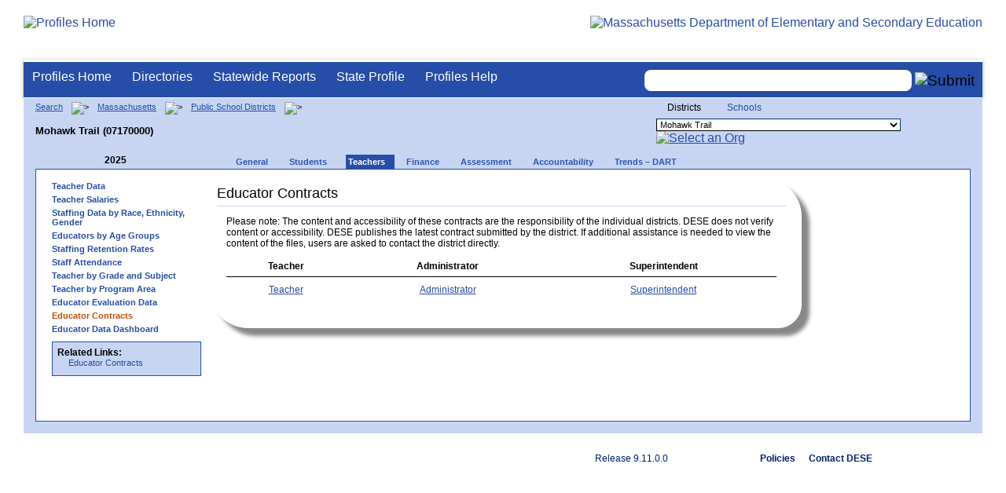

--- FILE ---
content_type: text/html; charset=utf-8
request_url: https://profiles.doe.mass.edu/profiles/teacher.aspx?orgcode=07170000&orgtypecode=5&leftNavId=16863&
body_size: 11221
content:


<!doctype html public "-//W3C//DTD XHTML 1.0 Transitional//EN" "//www.w3.org/TR/xhtml1/DTD/xhtml1-transitional.dtd">
<html ng-app xmlns="//www.w3.org/1999/xhtml" lang="en" >
      
<head> 
    <!-- Google tag (gtag.js) -->
<script async src="https://www.googletagmanager.com/gtag/js?id=G-XR0RNWKW2D"></script>
<script>
    window.dataLayer = window.dataLayer || [];
  function gtag(){dataLayer.push(arguments);}
  gtag('js', new Date());

  gtag('config', 'G-XR0RNWKW2D');
</script>
<title>
	Educator Contracts  ( Mohawk Trail (07170000) )
</title><link rel="shortcut icon" href="/favicon.ico" type="image/x-icon" /><meta http-equiv="Content-Type" content="text/html; charset=utf-8" /><meta name="search" http-equiv="X-UA-Compatible" content="IE=9; IE=8; IE=7; IE=EDGE; Massachusetts Department of Elementary and Secondary Education" /><link href="/css/common.css" title="ESE Main Style Sheet" rel="stylesheet" type="text/css" media="screen" /><link href="/css/ese-print.css" rel="stylesheet" type="text/css" media="print" /><link href="/css/profhome.css" title="ESE Main Style Sheet" rel="stylesheet" type="text/css" /><link href="/css/ese-tables.css" title="ESE Main Style Sheet" rel="stylesheet" type="text/css" media="screen" /><link href="/css/ese-tables.css" title="ESE Main Style Sheet" rel="stylesheet" type="text/css" media="print" /><link rel="stylesheet" href="//cdnjs.cloudflare.com/ajax/libs/font-awesome/4.6.1/css/font-awesome.min.css" type="text/css" /><link rel="stylesheet" href="/css/ese-tables.css" type="text/css" media="screen" />
<script type="text/javascript" src="https://kit.fontawesome.com/2fdc558176.js" crossorigin="anonymous"></script>
<style type="text/css" >
    @media print
    {
        #dvNavSearch
        {
            display: none;
        }
        #dvFeedBack
         {
            display: none;
        }
    }
</style>
 <meta name="viewport" content="width=device-width, initial-scale=1.0" /></head>
<body>
<style>
.miniNavNew {
color: #001f6a;
width: 80px;
font-size: 1.1em;
position:absolute;
top: 20px;
right: 140px;
font-weight:bold;
text-align:right;
}
.miniNavNew li {
display: inline;
margin:0 0 0 12px;
}

.miniNavNew li a:link    { color: #001f6a; text-decoration: none; font-weight : bold; }
.miniNavNew li a:visited { color: #001f6a; text-decoration: none; font-weight : bold; }
.miniNavNew li a:hover   { color: #003366; text-decoration: underline; font-weight : bold; }
.miniNavNew li a:active  { color: #001f6a; text-decoration: none; font-weight : bold; }
</style>
<div id="wrapper">
    <div id="innerWrapper">
    <div class="innerContent"> 
   <!--Start Mass.Gov banner and ESE titlebar-->
        <div id="header">
        <a href ='/' title='Profiles Home'><img src='/images/massdoelogo_r12v23.png' alt='Profiles Home' class='imgleft' /></a>
        <a href="https://www.doe.mass.edu/" title="ESE Home"><img src="/images/massgovlogo-p12.png" alt="Massachusetts Department of Elementary and Secondary Education" class="imgright" /></a>
        </div>
    <!--End Mass.Gov banner and ESE titlebar-->


<script src="https://use.fontawesome.com/b2cf74e80a.js"></script>
<link href="/css/out/search.css" rel="stylesheet" type="text/css" />
<!-- styles to roughly approximate UW theme -->  
<link rel="stylesheet" type="text/css" href="/css/uw.css">    
<!-- styles that make the menu work --> 
<link rel="stylesheet" type="text/css" href="/css/menu.css">    
<script src="/jscripts/jquery-1.12.0.min.js" type="text/javascript"></script>
<script src="/jscripts/search.js?v=3" type="text/javascript"></script>
<!-- include the jquery-accessibleMegaMenu plugin script -->
<script src="/jscripts/jquery-accessibleMegaMenu.js"></script>
<!-- initialize a selector as an accessibleMegaMenu -->
<script>
    $(document).ready(function() { 

    $("nav").accessibleMegaMenu({
        /* prefix for generated unique id attributes, which are required 
            to indicate aria-owns, aria-controls and aria-labelledby */
        uuidPrefix: "accessible-megamenu",

        /* css class used to define the megamenu styling */
        menuClass: "nav-menu",

        /* css class for a top-level navigation item in the megamenu */
        topNavItemClass: "nav-item",

        /* css class for a megamenu panel */
        panelClass: "sub-nav",

        /* css class for a group of items within a megamenu panel */
        panelGroupClass: "sub-nav-group",

        /* css class for the hover state */
        hoverClass: "hover",

        /* css class for the focus state */
        focusClass: "focus",

        /* css class for the open state */
        openClass: "open"
        });
          
    });
</script> 

 
<div id="dvNavSearch" style="width:100%;height:45px;background-color:#264DA7;border-bottom: 1px solid #FFFFFF; border-top: 3px solid #FFFFFF; margin-top: 1px;  box-shadow: 0 1px 4px #9C9C9C;background-image:none;"> 

		<nav id="dawgdrops" style="float:left;"> 
	    <ul class="nav-menu">
				<li class="nav-item">
					<a href="/">Profiles Home</a>
				</li>
            	<li class="nav-item">
					<a href="/search/search.aspx?leftNavId=11238" >Directories</a>								
					<div class="sub-nav">
						<ul class="sub-nav-group">
							<li><a href="/search/search_link.aspx?orgType=5,12&runOrgSearch=Y&leftNavId=11238">Public School Districts</a></li>
							<li><a href="/search/search_link.aspx?orgType=6,13&runOrgSearch=Y&leftNavId=11238">Public Schools</a></li>
							<li><a href="/search/search_link.aspx?orgType=13&runOrgSearch=Y&leftNavId=11238">Charter Schools</a></li>
							<li><a href="/search/search_link.aspx?orgType=3&runOrgSearch=Y&leftNavId=11238">Collaboratives</a></li>
							<li><a href="/search/search_link.aspx?orgType=11&runOrgSearch=Y&leftNavId=11238">Private Schools</a></li>
							<li><a href="/search/search_link.aspx?orgType=2&runOrgSearch=Y&leftNavId=11238">Approved Special Education Schools</a></li>
							<li><a href="/search/search_link.aspx?orgType=95&runOrgSearch=Y&leftNavId=11238">Approved Special Education Programs</a></li>
							<li><a href="/search/search_link.aspx?orgType=EPPP&runOrgSearch=Y&leftNavId=11238">Educator Preparation Program Providers</a></li>
                        </ul>
					</div>
				</li>
				<li class="nav-item">
					<a href="/statereport/">Statewide Reports</a>							
					<div class="sub-nav">
          	<ul class="sub-nav-group">
            	<li><a href="/statereport/#Assessment%20and%20Accountability">Assessment and Accountability</a></li>
            	<li><a href="/statereport/#Educator%20Preparation">Educator Preparation</a></li>
            	<li><a href="/statereport/#Educators">Educators</a></li>
            	<li><a href="/statereport/#Enrollment">Student Enrollment and Indicators</a></li>
            	<li><a href="/statereport/#Finance">Finance</a></li>
            	<li><a href="/statereport/#High%20School%20and%20Beyond">High School and Beyond</a></li>
                  <li><a href="/statereport/#Curriculum%20Data">Curriculum Data</a></li>

            	<li><a href="/statereport/">All Statewide Reports</a></li>
          	</ul>
					</div>
				</li>

                            <li class="nav-item">
					<a href="/home.aspx?orgTypeCode=0&orgCode=00000000">State Profile</a>
				</li>

				<li class="nav-item">
					<a href="/help/" >Profiles Help</a>								
    				<div class="sub-nav">
                        <ul class="sub-nav-group">
            	            <li><a href="/help/orgs.aspx">Organization Types</a></li>
							<li><a href="/help/data.aspx">About the Data</a></li>
							<li><a href="/help/search.aspx?leftNavId=12104">Search, Export and Mailing Labels</a></li>
							<li><a href="/help/faq.aspx">Frequently Asked Questions</a></li>
							<li><a href="/help/contact.aspx">Contact Information</a></li>
                        </ul>
					</div>
				</li>
	    </ul>

	</nav>


<div id="divautocompleteouter" style="float:right;background-color:#264DA7;height:45px;text-align:right;border-bottom: 1px solid #FFFFFF; background-image:none;">
<form method="post" id="search" action="/search/search_link_new.aspx" >
                        <div id="divautocompleteinner"  style="z-index: 9000; position:relative;margin-top:10px;margin-right:10px;">
        <input name="searchtext" id="searchtext" aria-label='Search organization' type="text"  class="typeahead" autocomplete="off" />
        <div id="divautocomplete" class="tt-menu" style="display:none">
        </div>
    <input type="image" src="/images/Search_New1.png" class="go" value="Submit" alt="Submit" style="height:22px;"/>
    </div>
    <input name="leftNavId" value="11241" type="hidden" />
    <input name="searchType" id="searchType" value="QUICK" type="hidden" />
    <input name="runQuickSearch" id="runQuickSearch" value="Y" type="hidden" />
    <input name="quickSearchValue" id="quickSearchValue" value="" type="hidden" />

      </form>

            </div>

</div>
  
<div class="clear"></div>

        
<style type="text/css">
@media print {
    @page {
        size: landscape;
        }
    body {
        overflow: hidden;
        }
    }
</style>
<span id="ctl00_ContentPlaceHolder1_lblDebugText"></span>
<!--start onecolumn-->
<div id="onecolumn">
    <span id="ctl00_ContentPlaceHolder1_lblPrintHeader"> <div id='headerprint'><h1>Massachusetts School and District Profiles</h1></div> 
 <div id='orgnameprint'><h1>Mohawk Trail</h1></div> 
</span>
    <span id="ctl00_ContentPlaceHolder1_lblBreadCrumb" class="lblBreadCrumb"> <div id='breadcrumb'>      <a href='/search/search.aspx'>Search</a>      <img src='/images/orangerightarrowsm.gif' width='5' height='8' alt='>' class='crumb'>      <a href='/home.aspx?orgTypeCode=0&orgCode=00000000'>Massachusetts</a>      <img src='/images/orangerightarrowsm.gif' width='5' height='8' alt='>' class='crumb'>      <a href='/search/search_link.aspx?orgType=5,12&runOrgSearch=Y&leftNavId=11238'>Public School Districts</a>      <img src='/images/orangerightarrowsm.gif' width='5' height='8' alt='>' class='crumb'>      <br /><p><h1 class='header1'>Mohawk Trail (07170000)</h1></p>  </div> </span>
    <span id="ctl00_ContentPlaceHolder1_lblOrgDropDown"> <script language='JavaScript'> 
 <!-- 
 function changeOrgCode() { 
     var i = document.profOrgDrop.orgDropDown.selectedIndex; 
 	if ( i != 0 ) { 
 		window.location.href = document.profOrgDrop.orgDropDown[i].value; 
 	} 
 } 
 //--> 
 </script> 
 <div id='oscontainer'> 
<div id='orgselector2'> 
<span style='font-size:12px;'>Districts</span> 
<a style='font-size:12px' href='/profiles/teacher.aspx?orgcode=07170000&orgtypecode=5&leftNavId=16863&&dropDownOrgCode=2'>Schools</a> 
</div> 
 	<form method='post' name='profOrgDrop' id='profOrgDrop' style='vertical-align:middle' class='osdropdown'> 
     <select id='orgDropDown' aria-label='Organization select' name='orgDropDown' style="font-size: 11px;"> 
         <option>---Select Organization---</option> 
<option value='/home.aspx?orgCode=04450000&orgtypecode=5'>Abby Kelley Foster Charter Public (District)</option> 
<option value='/home.aspx?orgCode=00010000&orgtypecode=5'>Abington</option> 
<option value='/home.aspx?orgCode=04120000&orgtypecode=5'>Academy Of the Pacific Rim Charter Public (Distric...</option> 
<option value='/home.aspx?orgCode=00020000&orgtypecode=5'>Acton (non-op)</option> 
<option value='/home.aspx?orgCode=06000000&orgtypecode=5'>Acton-Boxborough</option> 
<option value='/home.aspx?orgCode=00030000&orgtypecode=5'>Acushnet</option> 
<option value='/home.aspx?orgCode=00040000&orgtypecode=5'>Adams (non-op)</option> 
<option value='/home.aspx?orgCode=04300000&orgtypecode=5'>Advanced Math and Science Academy Charter (Distric...</option> 
<option value='/home.aspx?orgCode=00050000&orgtypecode=5'>Agawam</option> 
<option value='/home.aspx?orgCode=00060000&orgtypecode=5'>Alford (non-op)</option> 
<option value='/home.aspx?orgCode=04090000&orgtypecode=5'>Alma del Mar Charter School (District)</option> 
<option value='/home.aspx?orgCode=00070000&orgtypecode=5'>Amesbury</option> 
<option value='/home.aspx?orgCode=00080000&orgtypecode=5'>Amherst</option> 
<option value='/home.aspx?orgCode=06050000&orgtypecode=5'>Amherst-Pelham</option> 
<option value='/home.aspx?orgCode=00090000&orgtypecode=5'>Andover</option> 
<option value='/home.aspx?orgCode=01040000&orgtypecode=5'>Aquinnah (non-op)</option> 
<option value='/home.aspx?orgCode=35090000&orgtypecode=5'>Argosy Collegiate Charter School (District)</option> 
<option value='/home.aspx?orgCode=00100000&orgtypecode=5'>Arlington</option> 
<option value='/home.aspx?orgCode=00110000&orgtypecode=5'>Ashburnham (non-op)</option> 
<option value='/home.aspx?orgCode=06100000&orgtypecode=5'>Ashburnham-Westminster</option> 
<option value='/home.aspx?orgCode=00120000&orgtypecode=5'>Ashby (non-op)</option> 
<option value='/home.aspx?orgCode=00130000&orgtypecode=5'>Ashfield (non-op)</option> 
<option value='/home.aspx?orgCode=00140000&orgtypecode=5'>Ashland</option> 
<option value='/home.aspx?orgCode=08010000&orgtypecode=5'>Assabet Valley Regional Vocational Technical</option> 
<option value='/home.aspx?orgCode=00150000&orgtypecode=5'>Athol (non-op)</option> 
<option value='/home.aspx?orgCode=06150000&orgtypecode=5'>Athol-Royalston</option> 
<option value='/home.aspx?orgCode=04910000&orgtypecode=5'>Atlantis Charter (District)</option> 
<option value='/home.aspx?orgCode=00160000&orgtypecode=5'>Attleboro</option> 
<option value='/home.aspx?orgCode=00170000&orgtypecode=5'>Auburn</option> 
<option value='/home.aspx?orgCode=00180000&orgtypecode=5'>Avon</option> 
<option value='/home.aspx?orgCode=00190000&orgtypecode=5'>Ayer (non-op)</option> 
<option value='/home.aspx?orgCode=06160000&orgtypecode=5'>Ayer Shirley School District</option> 
<option value='/home.aspx?orgCode=00200000&orgtypecode=5'>Barnstable</option> 
<option value='/home.aspx?orgCode=00210000&orgtypecode=5'>Barre (non-op)</option> 
<option value='/home.aspx?orgCode=35020000&orgtypecode=5'>Baystate Academy Charter Public School (District)</option> 
<option value='/home.aspx?orgCode=00220000&orgtypecode=5'>Becket (non-op)</option> 
<option value='/home.aspx?orgCode=00230000&orgtypecode=5'>Bedford</option> 
<option value='/home.aspx?orgCode=00240000&orgtypecode=5'>Belchertown</option> 
<option value='/home.aspx?orgCode=00250000&orgtypecode=5'>Bellingham</option> 
<option value='/home.aspx?orgCode=00260000&orgtypecode=5'>Belmont</option> 
<option value='/home.aspx?orgCode=04200000&orgtypecode=5'>Benjamin Banneker Charter Public (District)</option> 
<option value='/home.aspx?orgCode=04470000&orgtypecode=5'>Benjamin Franklin Classical Charter Public (Distri...</option> 
<option value='/home.aspx?orgCode=00270000&orgtypecode=5'>Berkley</option> 
<option value='/home.aspx?orgCode=04140000&orgtypecode=5'>Berkshire Arts and Technology Charter Public (Dist...</option> 
<option value='/home.aspx?orgCode=06180000&orgtypecode=5'>Berkshire Hills</option> 
<option value='/home.aspx?orgCode=00280000&orgtypecode=5'>Berlin (non-op)</option> 
<option value='/home.aspx?orgCode=06200000&orgtypecode=5'>Berlin-Boylston</option> 
<option value='/home.aspx?orgCode=00290000&orgtypecode=5'>Bernardston (non-op)</option> 
<option value='/home.aspx?orgCode=00300000&orgtypecode=5'>Beverly</option> 
<option value='/home.aspx?orgCode=00310000&orgtypecode=5'>Billerica</option> 
<option value='/home.aspx?orgCode=00320000&orgtypecode=5'>Blackstone (non-op)</option> 
<option value='/home.aspx?orgCode=08050000&orgtypecode=5'>Blackstone Valley Regional Vocational Technical</option> 
<option value='/home.aspx?orgCode=06220000&orgtypecode=5'>Blackstone-Millville</option> 
<option value='/home.aspx?orgCode=00330000&orgtypecode=5'>Blandford (non-op)</option> 
<option value='/home.aspx?orgCode=08060000&orgtypecode=5'>Blue Hills Regional Vocational Technical</option> 
<option value='/home.aspx?orgCode=00340000&orgtypecode=5'>Bolton (non-op)</option> 
<option value='/home.aspx?orgCode=00350000&orgtypecode=5'>Boston</option> 
<option value='/home.aspx?orgCode=04490000&orgtypecode=5'>Boston Collegiate Charter (District)</option> 
<option value='/home.aspx?orgCode=04240000&orgtypecode=5'>Boston Day and Evening Academy Charter (District)</option> 
<option value='/home.aspx?orgCode=04110000&orgtypecode=5'>Boston Green Academy Horace Mann Charter School (D...</option> 
<option value='/home.aspx?orgCode=04160000&orgtypecode=5'>Boston Preparatory Charter Public (District)</option> 
<option value='/home.aspx?orgCode=04810000&orgtypecode=5'>Boston Renaissance Charter Public (District)</option> 
<option value='/home.aspx?orgCode=00360000&orgtypecode=5'>Bourne</option> 
<option value='/home.aspx?orgCode=00370000&orgtypecode=5'>Boxborough (non-op)</option> 
<option value='/home.aspx?orgCode=00380000&orgtypecode=5'>Boxford</option> 
<option value='/home.aspx?orgCode=00390000&orgtypecode=5'>Boylston (non-op)</option> 
<option value='/home.aspx?orgCode=00400000&orgtypecode=5'>Braintree</option> 
<option value='/home.aspx?orgCode=00410000&orgtypecode=5'>Brewster</option> 
<option value='/home.aspx?orgCode=04170000&orgtypecode=5'>Bridge Boston Charter School (District)</option> 
<option value='/home.aspx?orgCode=00420000&orgtypecode=5'>Bridgewater (non-op)</option> 
<option value='/home.aspx?orgCode=06250000&orgtypecode=5'>Bridgewater-Raynham</option> 
<option value='/home.aspx?orgCode=00430000&orgtypecode=5'>Brimfield</option> 
<option value='/home.aspx?orgCode=09100000&orgtypecode=5'>Bristol County Agricultural</option> 
<option value='/home.aspx?orgCode=08100000&orgtypecode=5'>Bristol-Plymouth Regional Vocational Technical</option> 
<option value='/home.aspx?orgCode=00440000&orgtypecode=5'>Brockton</option> 
<option value='/home.aspx?orgCode=04280000&orgtypecode=5'>Brooke Charter School (District)</option> 
<option value='/home.aspx?orgCode=00450000&orgtypecode=5'>Brookfield</option> 
<option value='/home.aspx?orgCode=00460000&orgtypecode=5'>Brookline</option> 
<option value='/home.aspx?orgCode=00470000&orgtypecode=5'>Buckland (non-op)</option> 
<option value='/home.aspx?orgCode=00480000&orgtypecode=5'>Burlington</option> 
<option value='/home.aspx?orgCode=00490000&orgtypecode=5'>Cambridge</option> 
<option value='/home.aspx?orgCode=00500000&orgtypecode=5'>Canton</option> 
<option value='/home.aspx?orgCode=04320000&orgtypecode=5'>Cape Cod Lighthouse Charter (District)</option> 
<option value='/home.aspx?orgCode=08150000&orgtypecode=5'>Cape Cod Regional Vocational Technical</option> 
<option value='/home.aspx?orgCode=00510000&orgtypecode=5'>Carlisle</option> 
<option value='/home.aspx?orgCode=00520000&orgtypecode=5'>Carver</option> 
<option value='/home.aspx?orgCode=06350000&orgtypecode=5'>Central Berkshire</option> 
<option value='/home.aspx?orgCode=00530000&orgtypecode=5'>Charlemont (non-op)</option> 
<option value='/home.aspx?orgCode=00540000&orgtypecode=5'>Charlton (non-op)</option> 
<option value='/home.aspx?orgCode=00550000&orgtypecode=5'>Chatham (non-op)</option> 
<option value='/home.aspx?orgCode=00560000&orgtypecode=5'>Chelmsford</option> 
<option value='/home.aspx?orgCode=00570000&orgtypecode=5'>Chelsea</option> 
<option value='/home.aspx?orgCode=00580000&orgtypecode=5'>Cheshire (non-op)</option> 
<option value='/home.aspx?orgCode=00590000&orgtypecode=5'>Chester (non-op)</option> 
<option value='/home.aspx?orgCode=00600000&orgtypecode=5'>Chesterfield (non-op)</option> 
<option value='/home.aspx?orgCode=06320000&orgtypecode=5'>Chesterfield-Goshen</option> 
<option value='/home.aspx?orgCode=00610000&orgtypecode=5'>Chicopee</option> 
<option value='/home.aspx?orgCode=00620000&orgtypecode=5'>Chilmark (non-op)</option> 
<option value='/home.aspx?orgCode=04180000&orgtypecode=5'>Christa McAuliffe Charter School (District)</option> 
<option value='/home.aspx?orgCode=00630000&orgtypecode=5'>Clarksburg</option> 
<option value='/home.aspx?orgCode=00640000&orgtypecode=5'>Clinton</option> 
<option value='/home.aspx?orgCode=04380000&orgtypecode=5'>Codman Academy Charter Public (District)</option> 
<option value='/home.aspx?orgCode=00650000&orgtypecode=5'>Cohasset</option> 
<option value='/home.aspx?orgCode=35030000&orgtypecode=5'>Collegiate Charter School of Lowell (District)</option> 
<option value='/home.aspx?orgCode=00660000&orgtypecode=5'>Colrain (non-op)</option> 
<option value='/home.aspx?orgCode=04360000&orgtypecode=5'>Community Charter School of Cambridge (District)</option> 
<option value='/home.aspx?orgCode=04400000&orgtypecode=5'>Community Day Charter Public School (District)</option> 
<option value='/home.aspx?orgCode=00670000&orgtypecode=5'>Concord</option> 
<option value='/home.aspx?orgCode=06400000&orgtypecode=5'>Concord-Carlisle</option> 
<option value='/home.aspx?orgCode=04390000&orgtypecode=5'>Conservatory Lab Charter (District)</option> 
<option value='/home.aspx?orgCode=00680000&orgtypecode=5'>Conway</option> 
<option value='/home.aspx?orgCode=00690000&orgtypecode=5'>Cummington (non-op)</option> 
<option value='/home.aspx?orgCode=00700000&orgtypecode=5'>Dalton (non-op)</option> 
<option value='/home.aspx?orgCode=00710000&orgtypecode=5'>Danvers</option> 
<option value='/home.aspx?orgCode=00720000&orgtypecode=5'>Dartmouth</option> 
<option value='/home.aspx?orgCode=00730000&orgtypecode=5'>Dedham</option> 
<option value='/home.aspx?orgCode=00740000&orgtypecode=5'>Deerfield</option> 
<option value='/home.aspx?orgCode=00750000&orgtypecode=5'>Dennis (non-op)</option> 
<option value='/home.aspx?orgCode=06450000&orgtypecode=5'>Dennis-Yarmouth</option> 
<option value='/home.aspx?orgCode=03520000&orgtypecode=5'>Devens (non-op)</option> 
<option value='/home.aspx?orgCode=00760000&orgtypecode=5'>Dighton (non-op)</option> 
<option value='/home.aspx?orgCode=06500000&orgtypecode=5'>Dighton-Rehoboth</option> 
<option value='/home.aspx?orgCode=00770000&orgtypecode=5'>Douglas</option> 
<option value='/home.aspx?orgCode=00780000&orgtypecode=5'>Dover</option> 
<option value='/home.aspx?orgCode=06550000&orgtypecode=5'>Dover-Sherborn</option> 
<option value='/home.aspx?orgCode=00790000&orgtypecode=5'>Dracut</option> 
<option value='/home.aspx?orgCode=00800000&orgtypecode=5'>Dudley (non-op)</option> 
<option value='/home.aspx?orgCode=04070000&orgtypecode=5'>Dudley Street Neighborhood Charter School (Distric...</option> 
<option value='/home.aspx?orgCode=06580000&orgtypecode=5'>Dudley-Charlton Reg</option> 
<option value='/home.aspx?orgCode=00810000&orgtypecode=5'>Dunstable (non-op)</option> 
<option value='/home.aspx?orgCode=00820000&orgtypecode=5'>Duxbury</option> 
<option value='/home.aspx?orgCode=00830000&orgtypecode=5'>East Bridgewater</option> 
<option value='/home.aspx?orgCode=00840000&orgtypecode=5'>East Brookfield (non-op)</option> 
<option value='/home.aspx?orgCode=00870000&orgtypecode=5'>East Longmeadow</option> 
<option value='/home.aspx?orgCode=00850000&orgtypecode=5'>Eastham</option> 
<option value='/home.aspx?orgCode=00860000&orgtypecode=5'>Easthampton</option> 
<option value='/home.aspx?orgCode=00880000&orgtypecode=5'>Easton</option> 
<option value='/home.aspx?orgCode=00890000&orgtypecode=5'>Edgartown</option> 
<option value='/home.aspx?orgCode=04520000&orgtypecode=5'>Edward M. Kennedy Academy for Health Careers: A Ho...</option> 
<option value='/home.aspx?orgCode=00900000&orgtypecode=5'>Egremont (non-op)</option> 
<option value='/home.aspx?orgCode=00910000&orgtypecode=5'>Erving</option> 
<option value='/home.aspx?orgCode=00920000&orgtypecode=5'>Essex (non-op)</option> 
<option value='/home.aspx?orgCode=08170000&orgtypecode=5'>Essex North Shore Agricultural and Technical Schoo...</option> 
<option value='/home.aspx?orgCode=00930000&orgtypecode=5'>Everett</option> 
<option value='/home.aspx?orgCode=04100000&orgtypecode=5'>Excel Academy Charter (District)</option> 
<option value='/home.aspx?orgCode=00940000&orgtypecode=5'>Fairhaven</option> 
<option value='/home.aspx?orgCode=00950000&orgtypecode=5'>Fall River</option> 
<option value='/home.aspx?orgCode=00960000&orgtypecode=5'>Falmouth</option> 
<option value='/home.aspx?orgCode=06620000&orgtypecode=5'>Farmington River Reg</option> 
<option value='/home.aspx?orgCode=00970000&orgtypecode=5'>Fitchburg</option> 
<option value='/home.aspx?orgCode=00980000&orgtypecode=5'>Florida</option> 
<option value='/home.aspx?orgCode=04130000&orgtypecode=5'>Four Rivers Charter Public (District)</option> 
<option value='/home.aspx?orgCode=00990000&orgtypecode=5'>Foxborough</option> 
<option value='/home.aspx?orgCode=04460000&orgtypecode=5'>Foxborough Regional Charter (District)</option> 
<option value='/home.aspx?orgCode=01000000&orgtypecode=5'>Framingham</option> 
<option value='/home.aspx?orgCode=04780000&orgtypecode=5'>Francis W. Parker Charter Essential (District)</option> 
<option value='/home.aspx?orgCode=01010000&orgtypecode=5'>Franklin</option> 
<option value='/home.aspx?orgCode=08180000&orgtypecode=5'>Franklin County Regional Vocational Technical</option> 
<option value='/home.aspx?orgCode=01020000&orgtypecode=5'>Freetown (non-op)</option> 
<option value='/home.aspx?orgCode=06650000&orgtypecode=5'>Freetown-Lakeville</option> 
<option value='/home.aspx?orgCode=06700000&orgtypecode=5'>Frontier</option> 
<option value='/home.aspx?orgCode=01030000&orgtypecode=5'>Gardner</option> 
<option value='/home.aspx?orgCode=06720000&orgtypecode=5'>Gateway</option> 
<option value='/home.aspx?orgCode=01050000&orgtypecode=5'>Georgetown</option> 
<option value='/home.aspx?orgCode=01060000&orgtypecode=5'>Gill (non-op)</option> 
<option value='/home.aspx?orgCode=06740000&orgtypecode=5'>Gill-Montague</option> 
<option value='/home.aspx?orgCode=04960000&orgtypecode=5'>Global Learning Charter Public (District)</option> 
<option value='/home.aspx?orgCode=01070000&orgtypecode=5'>Gloucester</option> 
<option value='/home.aspx?orgCode=01080000&orgtypecode=5'>Goshen (non-op)</option> 
<option value='/home.aspx?orgCode=01090000&orgtypecode=5'>Gosnold</option> 
<option value='/home.aspx?orgCode=01100000&orgtypecode=5'>Grafton</option> 
<option value='/home.aspx?orgCode=01110000&orgtypecode=5'>Granby</option> 
<option value='/home.aspx?orgCode=01120000&orgtypecode=5'>Granville (non-op)</option> 
<option value='/home.aspx?orgCode=01130000&orgtypecode=5'>Great Barrington (non-op)</option> 
<option value='/home.aspx?orgCode=39010000&orgtypecode=5'>Greater Commonwealth Virtual District</option> 
<option value='/home.aspx?orgCode=08210000&orgtypecode=5'>Greater Fall River Regional Vocational Technical</option> 
<option value='/home.aspx?orgCode=08230000&orgtypecode=5'>Greater Lawrence Regional Vocational Technical</option> 
<option value='/home.aspx?orgCode=08280000&orgtypecode=5'>Greater Lowell Regional Vocational Technical</option> 
<option value='/home.aspx?orgCode=08250000&orgtypecode=5'>Greater New Bedford Regional Vocational Technical</option> 
<option value='/home.aspx?orgCode=01140000&orgtypecode=5'>Greenfield</option> 
<option value='/home.aspx?orgCode=01150000&orgtypecode=5'>Groton (non-op)</option> 
<option value='/home.aspx?orgCode=06730000&orgtypecode=5'>Groton-Dunstable</option> 
<option value='/home.aspx?orgCode=01160000&orgtypecode=5'>Groveland (non-op)</option> 
<option value='/home.aspx?orgCode=01170000&orgtypecode=5'>Hadley</option> 
<option value='/home.aspx?orgCode=01180000&orgtypecode=5'>Halifax</option> 
<option value='/home.aspx?orgCode=01190000&orgtypecode=5'>Hamilton (non-op)</option> 
<option value='/home.aspx?orgCode=06750000&orgtypecode=5'>Hamilton-Wenham</option> 
<option value='/home.aspx?orgCode=01200000&orgtypecode=5'>Hampden (non-op)</option> 
<option value='/home.aspx?orgCode=04990000&orgtypecode=5'>Hampden Charter School of Science (District)</option> 
<option value='/home.aspx?orgCode=06800000&orgtypecode=5'>Hampden-Wilbraham</option> 
<option value='/home.aspx?orgCode=06830000&orgtypecode=5'>Hampshire</option> 
<option value='/home.aspx?orgCode=01210000&orgtypecode=5'>Hancock</option> 
<option value='/home.aspx?orgCode=01220000&orgtypecode=5'>Hanover</option> 
<option value='/home.aspx?orgCode=01230000&orgtypecode=5'>Hanson (non-op)</option> 
<option value='/home.aspx?orgCode=01240000&orgtypecode=5'>Hardwick (non-op)</option> 
<option value='/home.aspx?orgCode=01250000&orgtypecode=5'>Harvard</option> 
<option value='/home.aspx?orgCode=01260000&orgtypecode=5'>Harwich (non-op)</option> 
<option value='/home.aspx?orgCode=01270000&orgtypecode=5'>Hatfield</option> 
<option value='/home.aspx?orgCode=01280000&orgtypecode=5'>Haverhill</option> 
<option value='/home.aspx?orgCode=06850000&orgtypecode=5'>Hawlemont</option> 
<option value='/home.aspx?orgCode=01290000&orgtypecode=5'>Hawley (non-op)</option> 
<option value='/home.aspx?orgCode=01300000&orgtypecode=5'>Heath (non-op)</option> 
<option value='/home.aspx?orgCode=04550000&orgtypecode=5'>Hill View Montessori Charter Public (District)</option> 
<option value='/home.aspx?orgCode=04500000&orgtypecode=5'>Hilltown Cooperative Charter Public (District)</option> 
<option value='/home.aspx?orgCode=01310000&orgtypecode=5'>Hingham</option> 
<option value='/home.aspx?orgCode=01320000&orgtypecode=5'>Hinsdale (non-op)</option> 
<option value='/home.aspx?orgCode=01330000&orgtypecode=5'>Holbrook</option> 
<option value='/home.aspx?orgCode=01340000&orgtypecode=5'>Holden (non-op)</option> 
<option value='/home.aspx?orgCode=01350000&orgtypecode=5'>Holland</option> 
<option value='/home.aspx?orgCode=01360000&orgtypecode=5'>Holliston</option> 
<option value='/home.aspx?orgCode=01370000&orgtypecode=5'>Holyoke</option> 
<option value='/home.aspx?orgCode=04530000&orgtypecode=5'>Holyoke Community Charter (District)</option> 
<option value='/home.aspx?orgCode=06030000&orgtypecode=5'>Hoosac Valley Regional</option> 
<option value='/home.aspx?orgCode=01380000&orgtypecode=5'>Hopedale</option> 
<option value='/home.aspx?orgCode=01390000&orgtypecode=5'>Hopkinton</option> 
<option value='/home.aspx?orgCode=01400000&orgtypecode=5'>Hubbardston (non-op)</option> 
<option value='/home.aspx?orgCode=01410000&orgtypecode=5'>Hudson</option> 
<option value='/home.aspx?orgCode=01420000&orgtypecode=5'>Hull</option> 
<option value='/home.aspx?orgCode=01430000&orgtypecode=5'>Huntington (non-op)</option> 
<option value='/home.aspx?orgCode=04350000&orgtypecode=5'>Innovation Academy Charter (District)</option> 
<option value='/home.aspx?orgCode=03700000&orgtypecode=5'>Institutional Schools</option> 
<option value='/home.aspx?orgCode=01440000&orgtypecode=5'>Ipswich</option> 
<option value='/home.aspx?orgCode=04630000&orgtypecode=5'>KIPP Academy Boston Charter School (District)</option> 
<option value='/home.aspx?orgCode=04290000&orgtypecode=5'>KIPP Academy Lynn Charter (District)</option> 
<option value='/home.aspx?orgCode=06900000&orgtypecode=5'>King Philip</option> 
<option value='/home.aspx?orgCode=01450000&orgtypecode=5'>Kingston</option> 
<option value='/home.aspx?orgCode=01460000&orgtypecode=5'>Lakeville (non-op)</option> 
<option value='/home.aspx?orgCode=01470000&orgtypecode=5'>Lancaster (non-op)</option> 
<option value='/home.aspx?orgCode=01480000&orgtypecode=5'>Lanesborough (non-op)</option> 
<option value='/home.aspx?orgCode=01490000&orgtypecode=5'>Lawrence</option> 
<option value='/home.aspx?orgCode=04540000&orgtypecode=5'>Lawrence Family Development Charter (District)</option> 
<option value='/home.aspx?orgCode=04860000&orgtypecode=5'>Learning First Charter Public School (District)</option> 
<option value='/home.aspx?orgCode=01500000&orgtypecode=5'>Lee</option> 
<option value='/home.aspx?orgCode=01510000&orgtypecode=5'>Leicester</option> 
<option value='/home.aspx?orgCode=01520000&orgtypecode=5'>Lenox</option> 
<option value='/home.aspx?orgCode=01530000&orgtypecode=5'>Leominster</option> 
<option value='/home.aspx?orgCode=01540000&orgtypecode=5'>Leverett</option> 
<option value='/home.aspx?orgCode=01550000&orgtypecode=5'>Lexington</option> 
<option value='/home.aspx?orgCode=01560000&orgtypecode=5'>Leyden (non-op)</option> 
<option value='/home.aspx?orgCode=35140000&orgtypecode=5'>Libertas Academy Charter School (District)</option> 
<option value='/home.aspx?orgCode=01570000&orgtypecode=5'>Lincoln</option> 
<option value='/home.aspx?orgCode=06950000&orgtypecode=5'>Lincoln-Sudbury</option> 
<option value='/home.aspx?orgCode=01580000&orgtypecode=5'>Littleton</option> 
<option value='/home.aspx?orgCode=01590000&orgtypecode=5'>Longmeadow</option> 
<option value='/home.aspx?orgCode=01600000&orgtypecode=5'>Lowell</option> 
<option value='/home.aspx?orgCode=04560000&orgtypecode=5'>Lowell Community Charter Public (District)</option> 
<option value='/home.aspx?orgCode=04580000&orgtypecode=5'>Lowell Middlesex Academy Charter (District)</option> 
<option value='/home.aspx?orgCode=01610000&orgtypecode=5'>Ludlow</option> 
<option value='/home.aspx?orgCode=01620000&orgtypecode=5'>Lunenburg</option> 
<option value='/home.aspx?orgCode=01630000&orgtypecode=5'>Lynn</option> 
<option value='/home.aspx?orgCode=01640000&orgtypecode=5'>Lynnfield</option> 
<option value='/home.aspx?orgCode=04680000&orgtypecode=5'>Ma Academy for Math and Science</option> 
<option value='/home.aspx?orgCode=01650000&orgtypecode=5'>Malden</option> 
<option value='/home.aspx?orgCode=01660000&orgtypecode=5'>Manchester (non-op)</option> 
<option value='/home.aspx?orgCode=06980000&orgtypecode=5'>Manchester Essex Regional</option> 
<option value='/home.aspx?orgCode=01670000&orgtypecode=5'>Mansfield</option> 
<option value='/home.aspx?orgCode=35170000&orgtypecode=5'>Map Academy Charter School (District)</option> 
<option value='/home.aspx?orgCode=01680000&orgtypecode=5'>Marblehead</option> 
<option value='/home.aspx?orgCode=04640000&orgtypecode=5'>Marblehead Community Charter Public (District)</option> 
<option value='/home.aspx?orgCode=01690000&orgtypecode=5'>Marion</option> 
<option value='/home.aspx?orgCode=01700000&orgtypecode=5'>Marlborough</option> 
<option value='/home.aspx?orgCode=01710000&orgtypecode=5'>Marshfield</option> 
<option value='/home.aspx?orgCode=07000000&orgtypecode=5'>Martha's Vineyard</option> 
<option value='/home.aspx?orgCode=04660000&orgtypecode=5'>Martha's Vineyard Charter Public School (District)</option> 
<option value='/home.aspx?orgCode=04920000&orgtypecode=5'>Martin Luther King, Jr. Charter School of Excellen...</option> 
<option value='/home.aspx?orgCode=07050000&orgtypecode=5'>Masconomet</option> 
<option value='/home.aspx?orgCode=01720000&orgtypecode=5'>Mashpee</option> 
<option value='/home.aspx?orgCode=04690000&orgtypecode=5'>Match Charter Public School (District)</option> 
<option value='/home.aspx?orgCode=01730000&orgtypecode=5'>Mattapoisett</option> 
<option value='/home.aspx?orgCode=01740000&orgtypecode=5'>Maynard</option> 
<option value='/home.aspx?orgCode=01750000&orgtypecode=5'>Medfield</option> 
<option value='/home.aspx?orgCode=01760000&orgtypecode=5'>Medford</option> 
<option value='/home.aspx?orgCode=01770000&orgtypecode=5'>Medway</option> 
<option value='/home.aspx?orgCode=01780000&orgtypecode=5'>Melrose</option> 
<option value='/home.aspx?orgCode=01790000&orgtypecode=5'>Mendon (non-op)</option> 
<option value='/home.aspx?orgCode=07100000&orgtypecode=5'>Mendon-Upton</option> 
<option value='/home.aspx?orgCode=01800000&orgtypecode=5'>Merrimac (non-op)</option> 
<option value='/home.aspx?orgCode=01810000&orgtypecode=5'>Methuen</option> 
<option value='/home.aspx?orgCode=01820000&orgtypecode=5'>Middleborough</option> 
<option value='/home.aspx?orgCode=01830000&orgtypecode=5'>Middlefield (non-op)</option> 
<option value='/home.aspx?orgCode=01840000&orgtypecode=5'>Middleton</option> 
<option value='/home.aspx?orgCode=01850000&orgtypecode=5'>Milford</option> 
<option value='/home.aspx?orgCode=01860000&orgtypecode=5'>Millbury</option> 
<option value='/home.aspx?orgCode=01870000&orgtypecode=5'>Millis</option> 
<option value='/home.aspx?orgCode=01880000&orgtypecode=5'>Millville (non-op)</option> 
<option value='/home.aspx?orgCode=01890000&orgtypecode=5'>Milton</option> 
<option value='/home.aspx?orgCode=08300000&orgtypecode=5'>Minuteman Regional Vocational Technical</option> 
<option selected value='/home.aspx?orgCode=07170000&orgtypecode=5'>Mohawk Trail</option> 
<option value='/home.aspx?orgCode=07120000&orgtypecode=5'>Monomoy Regional School District</option> 
<option value='/home.aspx?orgCode=01900000&orgtypecode=5'>Monroe (non-op)</option> 
<option value='/home.aspx?orgCode=01910000&orgtypecode=5'>Monson</option> 
<option value='/home.aspx?orgCode=08320000&orgtypecode=5'>Montachusett Regional Vocational Technical</option> 
<option value='/home.aspx?orgCode=01920000&orgtypecode=5'>Montague (non-op)</option> 
<option value='/home.aspx?orgCode=01930000&orgtypecode=5'>Monterey (non-op)</option> 
<option value='/home.aspx?orgCode=01940000&orgtypecode=5'>Montgomery (non-op)</option> 
<option value='/home.aspx?orgCode=07150000&orgtypecode=5'>Mount Greylock</option> 
<option value='/home.aspx?orgCode=01950000&orgtypecode=5'>Mount Washington (non-op)</option> 
<option value='/home.aspx?orgCode=04700000&orgtypecode=5'>Mystic Valley Regional Charter (District)</option> 
<option value='/home.aspx?orgCode=01960000&orgtypecode=5'>Nahant</option> 
<option value='/home.aspx?orgCode=01970000&orgtypecode=5'>Nantucket</option> 
<option value='/home.aspx?orgCode=07200000&orgtypecode=5'>Narragansett</option> 
<option value='/home.aspx?orgCode=07250000&orgtypecode=5'>Nashoba</option> 
<option value='/home.aspx?orgCode=08520000&orgtypecode=5'>Nashoba Valley Regional Vocational Technical</option> 
<option value='/home.aspx?orgCode=01980000&orgtypecode=5'>Natick</option> 
<option value='/home.aspx?orgCode=06600000&orgtypecode=5'>Nauset</option> 
<option value='/home.aspx?orgCode=01990000&orgtypecode=5'>Needham</option> 
<option value='/home.aspx?orgCode=04440000&orgtypecode=5'>Neighborhood House Charter (District)</option> 
<option value='/home.aspx?orgCode=02000000&orgtypecode=5'>New Ashford (non-op)</option> 
<option value='/home.aspx?orgCode=02010000&orgtypecode=5'>New Bedford</option> 
<option value='/home.aspx?orgCode=02020000&orgtypecode=5'>New Braintree (non-op)</option> 
<option value='/home.aspx?orgCode=35130000&orgtypecode=5'>New Heights Charter School of Brockton (District)</option> 
<option value='/home.aspx?orgCode=02050000&orgtypecode=5'>New Marlborough (non-op)</option> 
<option value='/home.aspx?orgCode=02060000&orgtypecode=5'>New Salem (non-op)</option> 
<option value='/home.aspx?orgCode=07280000&orgtypecode=5'>New Salem-Wendell</option> 
<option value='/home.aspx?orgCode=02030000&orgtypecode=5'>Newbury (non-op)</option> 
<option value='/home.aspx?orgCode=02040000&orgtypecode=5'>Newburyport</option> 
<option value='/home.aspx?orgCode=02070000&orgtypecode=5'>Newton</option> 
<option value='/home.aspx?orgCode=02080000&orgtypecode=5'>Norfolk</option> 
<option value='/home.aspx?orgCode=09150000&orgtypecode=5'>Norfolk County Agricultural</option> 
<option value='/home.aspx?orgCode=02090000&orgtypecode=5'>North Adams</option> 
<option value='/home.aspx?orgCode=02110000&orgtypecode=5'>North Andover</option> 
<option value='/home.aspx?orgCode=02120000&orgtypecode=5'>North Attleborough</option> 
<option value='/home.aspx?orgCode=02150000&orgtypecode=5'>North Brookfield</option> 
<option value='/home.aspx?orgCode=07350000&orgtypecode=5'>North Middlesex</option> 
<option value='/home.aspx?orgCode=02170000&orgtypecode=5'>North Reading</option> 
<option value='/home.aspx?orgCode=02100000&orgtypecode=5'>Northampton</option> 
<option value='/home.aspx?orgCode=04060000&orgtypecode=5'>Northampton-Smith Vocational Agricultural</option> 
<option value='/home.aspx?orgCode=07300000&orgtypecode=5'>Northboro-Southboro</option> 
<option value='/home.aspx?orgCode=02130000&orgtypecode=5'>Northborough</option> 
<option value='/home.aspx?orgCode=02140000&orgtypecode=5'>Northbridge</option> 
<option value='/home.aspx?orgCode=08530000&orgtypecode=5'>Northeast Metropolitan Regional Vocational Technic...</option> 
<option value='/home.aspx?orgCode=08510000&orgtypecode=5'>Northern Berkshire Regional Vocational Technical</option> 
<option value='/home.aspx?orgCode=02160000&orgtypecode=5'>Northfield (non-op)</option> 
<option value='/home.aspx?orgCode=02180000&orgtypecode=5'>Norton</option> 
<option value='/home.aspx?orgCode=02190000&orgtypecode=5'>Norwell</option> 
<option value='/home.aspx?orgCode=02200000&orgtypecode=5'>Norwood</option> 
<option value='/home.aspx?orgCode=02210000&orgtypecode=5'>Oak Bluffs</option> 
<option value='/home.aspx?orgCode=02220000&orgtypecode=5'>Oakham (non-op)</option> 
<option value='/home.aspx?orgCode=08550000&orgtypecode=5'>Old Colony Regional Vocational Technical</option> 
<option value='/home.aspx?orgCode=07400000&orgtypecode=5'>Old Rochester</option> 
<option value='/home.aspx?orgCode=35150000&orgtypecode=5'>Old Sturbridge Academy Charter Public School (Dist...</option> 
<option value='/home.aspx?orgCode=02230000&orgtypecode=5'>Orange</option> 
<option value='/home.aspx?orgCode=02240000&orgtypecode=5'>Orleans</option> 
<option value='/home.aspx?orgCode=02250000&orgtypecode=5'>Otis (non-op)</option> 
<option value='/home.aspx?orgCode=02260000&orgtypecode=5'>Oxford</option> 
<option value='/home.aspx?orgCode=02270000&orgtypecode=5'>Palmer</option> 
<option value='/home.aspx?orgCode=08600000&orgtypecode=5'>Pathfinder Regional Vocational Technical</option> 
<option value='/home.aspx?orgCode=02280000&orgtypecode=5'>Paxton (non-op)</option> 
<option value='/home.aspx?orgCode=02290000&orgtypecode=5'>Peabody</option> 
<option value='/home.aspx?orgCode=02300000&orgtypecode=5'>Pelham</option> 
<option value='/home.aspx?orgCode=02310000&orgtypecode=5'>Pembroke</option> 
<option value='/home.aspx?orgCode=07450000&orgtypecode=5'>Pentucket</option> 
<option value='/home.aspx?orgCode=02320000&orgtypecode=5'>Pepperell (non-op)</option> 
<option value='/home.aspx?orgCode=02330000&orgtypecode=5'>Peru (non-op)</option> 
<option value='/home.aspx?orgCode=02340000&orgtypecode=5'>Petersham</option> 
<option value='/home.aspx?orgCode=02350000&orgtypecode=5'>Phillipston (non-op)</option> 
<option value='/home.aspx?orgCode=04930000&orgtypecode=5'>Phoenix Academy Charter Public High School, Chelse...</option> 
<option value='/home.aspx?orgCode=35180000&orgtypecode=5'>Phoenix Academy Public Charter High School, Lawren...</option> 
<option value='/home.aspx?orgCode=35080000&orgtypecode=5'>Phoenix Academy Public Charter High School, Spring...</option> 
<option value='/home.aspx?orgCode=04940000&orgtypecode=5'>Pioneer Charter School of Science (District)</option> 
<option value='/home.aspx?orgCode=35060000&orgtypecode=5'>Pioneer Charter School of Science II (District)</option> 
<option value='/home.aspx?orgCode=07500000&orgtypecode=5'>Pioneer Valley</option> 
<option value='/home.aspx?orgCode=04970000&orgtypecode=5'>Pioneer Valley Chinese Immersion Charter (District...</option> 
<option value='/home.aspx?orgCode=04790000&orgtypecode=5'>Pioneer Valley Performing Arts Charter Public (Dis...</option> 
<option value='/home.aspx?orgCode=02360000&orgtypecode=5'>Pittsfield</option> 
<option value='/home.aspx?orgCode=02370000&orgtypecode=5'>Plainfield (non-op)</option> 
<option value='/home.aspx?orgCode=02380000&orgtypecode=5'>Plainville</option> 
<option value='/home.aspx?orgCode=02390000&orgtypecode=5'>Plymouth</option> 
<option value='/home.aspx?orgCode=02400000&orgtypecode=5'>Plympton</option> 
<option value='/home.aspx?orgCode=02410000&orgtypecode=5'>Princeton (non-op)</option> 
<option value='/home.aspx?orgCode=04870000&orgtypecode=5'>Prospect Hill Academy Charter (District)</option> 
<option value='/home.aspx?orgCode=02420000&orgtypecode=5'>Provincetown</option> 
<option value='/home.aspx?orgCode=07530000&orgtypecode=5'>Quabbin</option> 
<option value='/home.aspx?orgCode=07780000&orgtypecode=5'>Quaboag Regional</option> 
<option value='/home.aspx?orgCode=02430000&orgtypecode=5'>Quincy</option> 
<option value='/home.aspx?orgCode=07550000&orgtypecode=5'>Ralph C Mahar</option> 
<option value='/home.aspx?orgCode=02440000&orgtypecode=5'>Randolph</option> 
<option value='/home.aspx?orgCode=02450000&orgtypecode=5'>Raynham (non-op)</option> 
<option value='/home.aspx?orgCode=02460000&orgtypecode=5'>Reading</option> 
<option value='/home.aspx?orgCode=02470000&orgtypecode=5'>Rehoboth (non-op)</option> 
<option value='/home.aspx?orgCode=02480000&orgtypecode=5'>Revere</option> 
<option value='/home.aspx?orgCode=02490000&orgtypecode=5'>Richmond</option> 
<option value='/home.aspx?orgCode=04830000&orgtypecode=5'>Rising Tide Charter Public (District)</option> 
<option value='/home.aspx?orgCode=04820000&orgtypecode=5'>River Valley Charter (District)</option> 
<option value='/home.aspx?orgCode=02500000&orgtypecode=5'>Rochester</option> 
<option value='/home.aspx?orgCode=02510000&orgtypecode=5'>Rockland</option> 
<option value='/home.aspx?orgCode=02520000&orgtypecode=5'>Rockport</option> 
<option value='/home.aspx?orgCode=02530000&orgtypecode=5'>Rowe</option> 
<option value='/home.aspx?orgCode=02540000&orgtypecode=5'>Rowley (non-op)</option> 
<option value='/home.aspx?orgCode=04840000&orgtypecode=5'>Roxbury Preparatory Charter (District)</option> 
<option value='/home.aspx?orgCode=02550000&orgtypecode=5'>Royalston (non-op)</option> 
<option value='/home.aspx?orgCode=02560000&orgtypecode=5'>Russell (non-op)</option> 
<option value='/home.aspx?orgCode=02570000&orgtypecode=5'>Rutland (non-op)</option> 
<option value='/home.aspx?orgCode=02580000&orgtypecode=5'>Salem</option> 
<option value='/home.aspx?orgCode=04850000&orgtypecode=5'>Salem Academy Charter (District)</option> 
<option value='/home.aspx?orgCode=02590000&orgtypecode=5'>Salisbury (non-op)</option> 
<option value='/home.aspx?orgCode=02600000&orgtypecode=5'>Sandisfield (non-op)</option> 
<option value='/home.aspx?orgCode=02610000&orgtypecode=5'>Sandwich</option> 
<option value='/home.aspx?orgCode=02620000&orgtypecode=5'>Saugus</option> 
<option value='/home.aspx?orgCode=02630000&orgtypecode=5'>Savoy</option> 
<option value='/home.aspx?orgCode=02640000&orgtypecode=5'>Scituate</option> 
<option value='/home.aspx?orgCode=02650000&orgtypecode=5'>Seekonk</option> 
<option value='/home.aspx?orgCode=02660000&orgtypecode=5'>Sharon</option> 
<option value='/home.aspx?orgCode=08710000&orgtypecode=5'>Shawsheen Valley Regional Vocational Technical</option> 
<option value='/home.aspx?orgCode=02670000&orgtypecode=5'>Sheffield (non-op)</option> 
<option value='/home.aspx?orgCode=02680000&orgtypecode=5'>Shelburne (non-op)</option> 
<option value='/home.aspx?orgCode=02690000&orgtypecode=5'>Sherborn</option> 
<option value='/home.aspx?orgCode=02700000&orgtypecode=5'>Shirley (non-op)</option> 
<option value='/home.aspx?orgCode=02710000&orgtypecode=5'>Shrewsbury</option> 
<option value='/home.aspx?orgCode=02720000&orgtypecode=5'>Shutesbury</option> 
<option value='/home.aspx?orgCode=07600000&orgtypecode=5'>Silver Lake</option> 
<option value='/home.aspx?orgCode=04740000&orgtypecode=5'>Sizer School: A North Central Charter Essential (D...</option> 
<option value='/home.aspx?orgCode=02730000&orgtypecode=5'>Somerset</option> 
<option value='/home.aspx?orgCode=07630000&orgtypecode=5'>Somerset Berkley Regional School District</option> 
<option value='/home.aspx?orgCode=02740000&orgtypecode=5'>Somerville</option> 
<option value='/home.aspx?orgCode=02780000&orgtypecode=5'>South Hadley</option> 
<option value='/home.aspx?orgCode=08290000&orgtypecode=5'>South Middlesex Regional Vocational Technical</option> 
<option value='/home.aspx?orgCode=04880000&orgtypecode=5'>South Shore Charter Public (District)</option> 
<option value='/home.aspx?orgCode=08730000&orgtypecode=5'>South Shore Regional Vocational Technical</option> 
<option value='/home.aspx?orgCode=02750000&orgtypecode=5'>Southampton</option> 
<option value='/home.aspx?orgCode=02760000&orgtypecode=5'>Southborough</option> 
<option value='/home.aspx?orgCode=02770000&orgtypecode=5'>Southbridge</option> 
<option value='/home.aspx?orgCode=08720000&orgtypecode=5'>Southeastern Regional Vocational Technical</option> 
<option value='/home.aspx?orgCode=07650000&orgtypecode=5'>Southern Berkshire</option> 
<option value='/home.aspx?orgCode=08760000&orgtypecode=5'>Southern Worcester County Regional Vocational Scho...</option> 
<option value='/home.aspx?orgCode=03530000&orgtypecode=5'>Southfield (non-op)</option> 
<option value='/home.aspx?orgCode=02790000&orgtypecode=5'>Southwick (non-op)</option> 
<option value='/home.aspx?orgCode=07660000&orgtypecode=5'>Southwick-Tolland-Granville Regional School Distri...</option> 
<option value='/home.aspx?orgCode=02800000&orgtypecode=5'>Spencer (non-op)</option> 
<option value='/home.aspx?orgCode=07670000&orgtypecode=5'>Spencer-E Brookfield</option> 
<option value='/home.aspx?orgCode=02810000&orgtypecode=5'>Springfield</option> 
<option value='/home.aspx?orgCode=04410000&orgtypecode=5'>Springfield International Charter (District)</option> 
<option value='/home.aspx?orgCode=35100000&orgtypecode=5'>Springfield Preparatory Charter School (District)</option> 
<option value='/home.aspx?orgCode=02820000&orgtypecode=5'>Sterling (non-op)</option> 
<option value='/home.aspx?orgCode=02830000&orgtypecode=5'>Stockbridge (non-op)</option> 
<option value='/home.aspx?orgCode=02840000&orgtypecode=5'>Stoneham</option> 
<option value='/home.aspx?orgCode=02850000&orgtypecode=5'>Stoughton</option> 
<option value='/home.aspx?orgCode=02860000&orgtypecode=5'>Stow (non-op)</option> 
<option value='/home.aspx?orgCode=02870000&orgtypecode=5'>Sturbridge</option> 
<option value='/home.aspx?orgCode=04890000&orgtypecode=5'>Sturgis Charter Public (District)</option> 
<option value='/home.aspx?orgCode=02880000&orgtypecode=5'>Sudbury</option> 
<option value='/home.aspx?orgCode=02890000&orgtypecode=5'>Sunderland</option> 
<option value='/home.aspx?orgCode=02900000&orgtypecode=5'>Sutton</option> 
<option value='/home.aspx?orgCode=02910000&orgtypecode=5'>Swampscott</option> 
<option value='/home.aspx?orgCode=02920000&orgtypecode=5'>Swansea</option> 
<option value='/home.aspx?orgCode=39020000&orgtypecode=5'>TEC Connections Academy Commonwealth Virtual Schoo...</option> 
<option value='/home.aspx?orgCode=07700000&orgtypecode=5'>Tantasqua</option> 
<option value='/home.aspx?orgCode=02930000&orgtypecode=5'>Taunton</option> 
<option value='/home.aspx?orgCode=02940000&orgtypecode=5'>Templeton (non-op)</option> 
<option value='/home.aspx?orgCode=02950000&orgtypecode=5'>Tewksbury</option> 
<option value='/home.aspx?orgCode=02960000&orgtypecode=5'>Tisbury</option> 
<option value='/home.aspx?orgCode=02970000&orgtypecode=5'>Tolland (non-op)</option> 
<option value='/home.aspx?orgCode=02980000&orgtypecode=5'>Topsfield</option> 
<option value='/home.aspx?orgCode=02990000&orgtypecode=5'>Townsend (non-op)</option> 
<option value='/home.aspx?orgCode=08780000&orgtypecode=5'>Tri-County Regional Vocational Technical</option> 
<option value='/home.aspx?orgCode=07730000&orgtypecode=5'>Triton</option> 
<option value='/home.aspx?orgCode=03000000&orgtypecode=5'>Truro</option> 
<option value='/home.aspx?orgCode=03010000&orgtypecode=5'>Tyngsborough</option> 
<option value='/home.aspx?orgCode=03020000&orgtypecode=5'>Tyringham (non-op)</option> 
<option value='/home.aspx?orgCode=35050000&orgtypecode=5'>UP Academy Charter School of Dorchester (District)</option> 
<option value='/home.aspx?orgCode=07740000&orgtypecode=5'>Up-Island Regional</option> 
<option value='/home.aspx?orgCode=08790000&orgtypecode=5'>Upper Cape Cod Regional Vocational Technical</option> 
<option value='/home.aspx?orgCode=03030000&orgtypecode=5'>Upton (non-op)</option> 
<option value='/home.aspx?orgCode=03040000&orgtypecode=5'>Uxbridge</option> 
<option value='/home.aspx?orgCode=04980000&orgtypecode=5'>Veritas Preparatory Charter School (District)</option> 
<option value='/home.aspx?orgCode=07750000&orgtypecode=5'>Wachusett</option> 
<option value='/home.aspx?orgCode=03050000&orgtypecode=5'>Wakefield</option> 
<option value='/home.aspx?orgCode=03060000&orgtypecode=5'>Wales</option> 
<option value='/home.aspx?orgCode=03070000&orgtypecode=5'>Walpole</option> 
<option value='/home.aspx?orgCode=03080000&orgtypecode=5'>Waltham</option> 
<option value='/home.aspx?orgCode=03090000&orgtypecode=5'>Ware</option> 
<option value='/home.aspx?orgCode=03100000&orgtypecode=5'>Wareham</option> 
<option value='/home.aspx?orgCode=03110000&orgtypecode=5'>Warren (non-op)</option> 
<option value='/home.aspx?orgCode=03120000&orgtypecode=5'>Warwick</option> 
<option value='/home.aspx?orgCode=03130000&orgtypecode=5'>Washington (non-op)</option> 
<option value='/home.aspx?orgCode=03140000&orgtypecode=5'>Watertown</option> 
<option value='/home.aspx?orgCode=03150000&orgtypecode=5'>Wayland</option> 
<option value='/home.aspx?orgCode=03160000&orgtypecode=5'>Webster</option> 
<option value='/home.aspx?orgCode=03170000&orgtypecode=5'>Wellesley</option> 
<option value='/home.aspx?orgCode=03180000&orgtypecode=5'>Wellfleet</option> 
<option value='/home.aspx?orgCode=03190000&orgtypecode=5'>Wendell (non-op)</option> 
<option value='/home.aspx?orgCode=03200000&orgtypecode=5'>Wenham (non-op)</option> 
<option value='/home.aspx?orgCode=03220000&orgtypecode=5'>West Boylston</option> 
<option value='/home.aspx?orgCode=03230000&orgtypecode=5'>West Bridgewater</option> 
<option value='/home.aspx?orgCode=03240000&orgtypecode=5'>West Brookfield (non-op)</option> 
<option value='/home.aspx?orgCode=03290000&orgtypecode=5'>West Newbury (non-op)</option> 
<option value='/home.aspx?orgCode=03320000&orgtypecode=5'>West Springfield</option> 
<option value='/home.aspx?orgCode=03330000&orgtypecode=5'>West Stockbridge (non-op)</option> 
<option value='/home.aspx?orgCode=03340000&orgtypecode=5'>West Tisbury (non-op)</option> 
<option value='/home.aspx?orgCode=03210000&orgtypecode=5'>Westborough</option> 
<option value='/home.aspx?orgCode=03250000&orgtypecode=5'>Westfield</option> 
<option value='/home.aspx?orgCode=03260000&orgtypecode=5'>Westford</option> 
<option value='/home.aspx?orgCode=03270000&orgtypecode=5'>Westhampton</option> 
<option value='/home.aspx?orgCode=03280000&orgtypecode=5'>Westminster (non-op)</option> 
<option value='/home.aspx?orgCode=03300000&orgtypecode=5'>Weston</option> 
<option value='/home.aspx?orgCode=03310000&orgtypecode=5'>Westport</option> 
<option value='/home.aspx?orgCode=03350000&orgtypecode=5'>Westwood</option> 
<option value='/home.aspx?orgCode=03360000&orgtypecode=5'>Weymouth</option> 
<option value='/home.aspx?orgCode=03370000&orgtypecode=5'>Whately</option> 
<option value='/home.aspx?orgCode=03380000&orgtypecode=5'>Whitman (non-op)</option> 
<option value='/home.aspx?orgCode=07800000&orgtypecode=5'>Whitman-Hanson</option> 
<option value='/home.aspx?orgCode=08850000&orgtypecode=5'>Whittier Regional Vocational Technical</option> 
<option value='/home.aspx?orgCode=03390000&orgtypecode=5'>Wilbraham (non-op)</option> 
<option value='/home.aspx?orgCode=03400000&orgtypecode=5'>Williamsburg</option> 
<option value='/home.aspx?orgCode=03410000&orgtypecode=5'>Williamstown (non-op)</option> 
<option value='/home.aspx?orgCode=03420000&orgtypecode=5'>Wilmington</option> 
<option value='/home.aspx?orgCode=03430000&orgtypecode=5'>Winchendon</option> 
<option value='/home.aspx?orgCode=03440000&orgtypecode=5'>Winchester</option> 
<option value='/home.aspx?orgCode=03450000&orgtypecode=5'>Windsor (non-op)</option> 
<option value='/home.aspx?orgCode=03460000&orgtypecode=5'>Winthrop</option> 
<option value='/home.aspx?orgCode=03470000&orgtypecode=5'>Woburn</option> 
<option value='/home.aspx?orgCode=03480000&orgtypecode=5'>Worcester</option> 
<option value='/home.aspx?orgCode=35190000&orgtypecode=5'>Worcester Cultural Academy Charter Public School (...</option> 
<option value='/home.aspx?orgCode=03490000&orgtypecode=5'>Worthington</option> 
<option value='/home.aspx?orgCode=03500000&orgtypecode=5'>Wrentham</option> 
<option value='/home.aspx?orgCode=03510000&orgtypecode=5'>Yarmouth (non-op)</option> 
      </select> 
      <a href='javascript:changeOrgCode();'><img src='/images/btn.gif' alt='Select an Org' border='0'></a>
      </form> 
 </div> 
</span>
    <span id="ctl00_ContentPlaceHolder1_lblTopNavHtml"><div class='tabs'>
 <div id='yeartoggle'>
  <a id='YTleft' href='/profiles/teacher.aspx?orgcode=07170000&orgtypecode=5&leftNavId=16863&&fycode=2024' aria-label='Previous Year'><span class='alt'><img alt='View Previous Year' src='/images/yeartogglebgl.gif'></span></a>
<div style="float:left;font-size:12px;">2025</div>
 </div>
     <ul>
<li class=''><a href='/profiles/general.aspx?topNavId=1&orgcode=07170000&orgtypecode=5&'><span style="font-size:11px;">General</span></a></li>
<li class=''><a href='/profiles/student.aspx?orgcode=07170000&orgtypecode=5&'><span style="font-size:11px;">Students</span></a></li>
<li class='current'><a href='/profiles/teacher.aspx?orgcode=07170000&orgtypecode=5&'><span style="font-size:11px;">Teachers</span></a></li>
<li class=''><a href='/profiles/finance.aspx?orgcode=07170000&orgtypecode=5&'><span style="font-size:11px;">Finance</span></a></li>
<li class=''><a href='/mcas/achievement_level.aspx?linkid=32&orgcode=07170000&orgtypecode=5&'><span style="font-size:11px;">Assessment</span></a></li>
<li class=''><a href='/accountability/report/district.aspx?linkid=30&orgcode=07170000&orgtypecode=5&'><span style="font-size:11px;">Accountability</span></a></li>
<li class=''><a href='/analysis/default.aspx?orgcode=07170000&orgtypecode=5&'><span style="font-size:11px;">Trends – DART</span></a></li>
     </ul>
</div><!--close tabs-->
<div class='clear'></div>
</span>

    <!--start whitebox-->
	<div id="whitebox">
        <table bgcolor="#ffffff" border="0">
        <th  scope="col" aria-label="main content"></th>
        <tr>
        <td>
        <!--start whiteboxleft-->
        <div id="whiteboxLeft">
            <span id="ctl00_ContentPlaceHolder1_lblSideNavHtml"><ul class='leftNav'>
<li><a href='/profiles/teacher.aspx?orgcode=07170000&orgtypecode=5&leftNavId=814&'>Teacher Data</a>
<li><a href='/profiles/teacher.aspx?orgcode=07170000&orgtypecode=5&leftNavId=815&'>Teacher Salaries</a>
<li><a href='/profiles/teacher.aspx?orgcode=07170000&orgtypecode=5&leftNavId=817&'>Staffing Data by Race, Ethnicity, Gender</a>
<li><a href='/profiles/teacher.aspx?orgcode=07170000&orgtypecode=5&leftNavId=828&'>Educators by Age Groups</a>
<li><a href='/profiles/teacher.aspx?orgcode=07170000&orgtypecode=5&leftNavId=15619&'>Staffing Retention Rates</a>
<li><a href='/profiles/teacher.aspx?orgcode=07170000&orgtypecode=5&leftNavId=17097&'>Staff Attendance</a>
<li><a href='/profiles/teacher.aspx?orgcode=07170000&orgtypecode=5&leftNavId=829&'>Teacher by Grade and Subject</a>
<li><a href='/profiles/teacher.aspx?orgcode=07170000&orgtypecode=5&leftNavId=830&'>Teacher by Program Area</a>
<li><a href='/profiles/teacher.aspx?orgcode=07170000&orgtypecode=5&leftNavId=12505&'>Educator Evaluation Data</a>
<li class='leftcurrent'>Educator Contracts
<ul>
</ul>
</li>
</ul>
</span> 
            <span id="ctl00_ContentPlaceHolder1_lblEducatorDashBoard"><div style='padding-top:5px'><a target='blank' href='https://app.powerbigov.us/view?r=eyJrIjoiNGQ2NmM5ZGItZjgyNS00ZjEyLWEyYmMtZDBkZGQxMWJiMTFlIiwidCI6IjNlODYxZDE2LTQ4YjctNGEwZS05ODA2LThjMDRkODFiN2IyYSJ9' style='text-decoration:none;padding-left:10px;'><b> Educator Data Dashboard </b> </a><div></span> 
            <span id="ctl00_ContentPlaceHolder1_lblRelatedLinksHtml"> <div id='relatedLinks'> 
 <span class='bold'>Related Links:</span> 
   <ul>                     
   <li>&#160;<a target='_blank' href='/statereport/educatorcontracts.aspx'>Educator Contracts</a></li> 
   </ul> 
 </div> 
</span> 
            <span id="ctl00_ContentPlaceHolder1_lblDidYouKnowHtml"></span>
        </div>
        <!--close whiteboxleft-->
        </td>
        <td align="left" valign="top" >
        <span id="ctl00_ContentPlaceHolder1_lblUtilBarHtml"> <script type='text/javascript'> 
 function printArticle() { 
     var agt=navigator.userAgent.toLowerCase(); 
     if (window.print) { 
         setTimeout('window.print();',200); 
     } 
     else if (agt.indexOf("mac") != -1) { 
         alert("Press 'CMD+P' on your keyboard to print article."); 
     } 
     else { 
         alert("Press 'CTRL+P' on your keyboard to print article."); 
     } 
 } 
 </script> 
 <div  id='utilbar' class='left' width='100'> 
 <a id='util_print' aria-label='print' href='javascript:void(printArticle());'><span class='alt'><img src='/images/util_print.gif' alt='print page' ></span></a> 
 </div> 
</span>
        <div id="whiteboxRight">
            <span id="ctl00_ContentPlaceHolder1_lblHomePageContentHtml"><div style='padding-left:10px;padding-right:20px;padding-top:10px;box-shadow: 10px 10px 5px #888888;border-radius: 15px 50px 30px' width='700'><h2>Educator Contracts</h2><hr />
<table Class='t_clear' width='700' ><tr><td colspan='3'>Please note: The content and accessibility of these contracts are the responsibility of the individual districts. DESE does not verify content or accessibility. DESE publishes the latest contract submitted by the district. If additional assistance is needed to view the content of the files, users are asked to contact the district directly. </td></tr>
<tr style='height:15px'><td colspan='3'></td></tr><tr style='height:20px'><td style='text-align:center;font-weight:bold'>Teacher</td><td style='text-align:center;font-weight:bold'>Administrator</td><td style='text-align:center;font-weight:bold'>Superintendent</td></tr><tr style='height:10px;border-top:1px solid black'><td colspan='3'></td></tr><tr style='height:20px'><td style='text-align:center;height:30px'><a target='blank' href='../statereport/educatorcontractsdownload.aspx?orgcode=07170000&type=T'>Teacher</a></td><td style ='text-align:center'><a target='blank' href='../statereport/educatorcontractsdownload.aspx?orgcode=07170000&type=A'>Administrator</a></td><td style ='text-align:center'><a target='blank' href='../statereport/educatorcontractsdownload.aspx?orgcode=07170000&type=S'>Superintendent</a></td></tr>
</table><br /></div></span>
        </div><!--close whiteboxright-->
        </td>
        </tr>
        </table>
        <div class="clear"></div>
    </div><!--close whitebox-->

</div><!--close onecolumn-->



  <!--End Main Content-->

        
  <div class="clear"></div>  
    <div id="footer" style="background-image:url(/images/footer_bg.png);" aria-label="Footer background image">
            <ul class="miniNav">
                <li> <span style="font-size:12px;font-weight:normal;padding-right:100px;">Release 9.11.0.0</span></li>
                <li><a style="font-size:12px;" href="https://www.doe.mass.edu/resources/policy.html" target="blank">Policies</a></li>
                <li><a style="font-size:12px;" href="/help/contact.aspx">Contact DESE</a></li>        
            </ul>        
    </div>


</div> <!--close innerContent -->
</div><!--close innerWrapper>-->
</div><!--close Wrapper-->

<label for="searchtext" id="leblsearch" style="visibility:hidden">search</label>
<h1 style="visibility:hidden;width:0px;height:0px">School and District Profiles</h1>
</body>
</html>